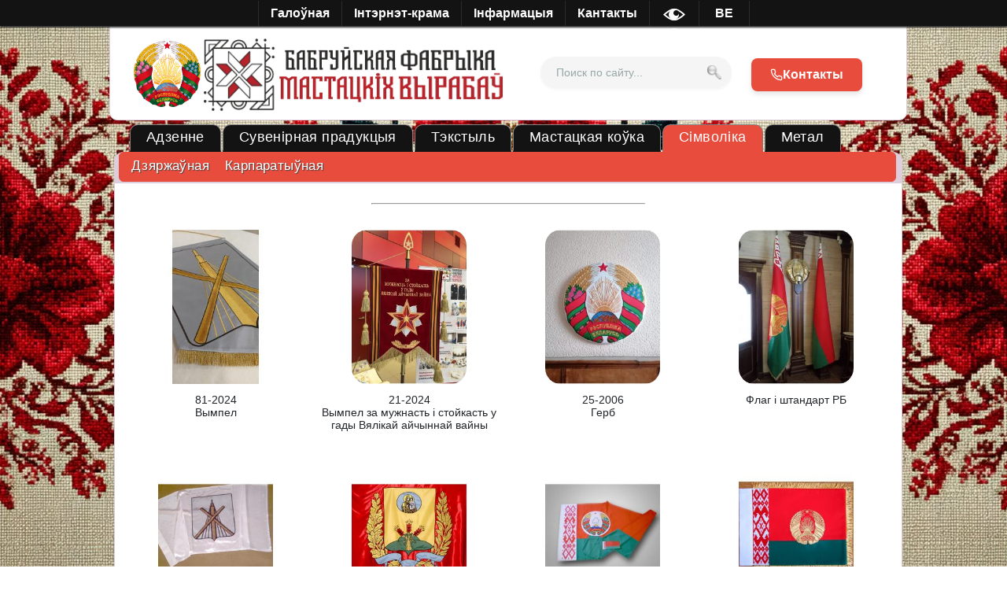

--- FILE ---
content_type: text/html; charset=UTF-8
request_url: https://www.fhi.by/be/state-symbolics/
body_size: 6090
content:
<!DOCTYPE html PUBLIC "-//W3C//DTD XHTML 1.0 Transitional//EN" "http://www.w3.org/TR/xhtml1/DTD/xhtml1-transitional.dtd">
<html xmlns="http://www.w3.org/1999/xhtml" style = "
    width:100vw;
    overflow-x:hidden;">
<head>
    <title>Дзяржаўная - Фабрыка мастацкіх вырабаў г. Бабруйск</title>
    <meta name="description" content="Дзяржаўная сімволіка. Каталог прадукцыі фабрыкі мастацкіх вырабаў, г. Бабруйск." />
    <meta name="keywords" content="фабрика художественных изделий,каталог,символика,государственная символика"/>
    <meta http-equiv="Content-Type" content="text/html; charset=UTF-8"/>
    <base href="https://www.fhi.by/be/" />
        <meta name="viewport" content="width=device-width, initial-scale=1, maximum-scale=1">
    <link rel="stylesheet" type="text/css" href="assets/css/common.css" />
    <link rel="stylesheet" type="text/css" href="assets/css/menu.css" media="screen"/>
    <link rel="stylesheet" type="text/css" href="assets/css/fhi.widget.catalog.css" media="screen"/>
    <link rel="stylesheet" type="text/css" href="assets/css/fhi.catalog.item.slider.css"/>
    <link rel="stylesheet" type="text/css" href="assets/css/jquery.jqzoom.css" />
    <link rel="stylesheet" type="text/css" href="assets/css/fhi.catalog.menu.css"/>
    <link rel="stylesheet" type="text/css" href="assets/css/slider.css" media="screen"/>
    <link rel="stylesheet" type="text/css" href="assets/js/button-visually-impaired/dist/css/bvi.min.css"/>
    <link rel="stylesheet" type="text/css" href="https://cdn.jsdelivr.net/npm/swiper/swiper-bundle.min.css">
    <link rel="stylesheet" type="text/css" href="assets/css/novugod.css"/>
    <!-- 0 -->
    <!--[if lte IE 6]>
         <link rel="stylesheet" href="css/sliderIE6.css" type="text/css" media="screen"/>
    <![endif]-->
        <script type="text/javascript" src="assets/jquery/jquery-1.9.1/jquery-1.9.1.js"></script>
    <script type="text/javascript" src="assets/jquery/jquery-ui-1.10.2/ui/jquery-ui.js"></script>
    <script type="text/javascript" src="assets/jquery/jQueryRotate.2.2.js"></script>
    <script type="text/javascript" src="assets/js/fhi.menu.js"></script>
    <script type="text/javascript" src="assets/js/fhi.catalog.menu.js"></script>
    <script type="text/javascript" src="assets/js/fhi.catalog.item.slider.js"></script>
    <script type="text/javascript" src="assets/js/jquery.jqzoom-core.js"></script>
    <script type="text/javascript" src="assets/js/button-visually-impaired/dist/js/js.cookie.min.js"></script>
    <script type="text/javascript" src="assets/js/button-visually-impaired/dist/js/bvi-init.js"></script>
    <script type="text/javascript" src="assets/js/button-visually-impaired/dist/js/bvi.min.js"></script>
    <script type="text/javascript" src="assets/js/common.js"></script>
    <script src="https://unpkg.com/lucide@latest"></script>
    <script src="https://cdn.jsdelivr.net/npm/swiper/swiper-bundle.min.js"></script>
<!-- Google tag (gtag.js) -->
<script async src="https://www.googletagmanager.com/gtag/js?id=G-JVNF2ZQMSN"></script>
<script>
  window.dataLayer = window.dataLayer || [];
  function gtag() { dataLayer.push(arguments); }
  gtag('js', new Date());

  gtag('config', 'G-JVNF2ZQMSN');
</script>
<link rel="stylesheet" href="/assets/components/pdotools/css/pdopage.min.css" type="text/css" />
<script type="text/javascript">pdoPage = {callbacks: {}, keys: {}, configs: {}};</script>
<link rel="canonical" href="https://www.fhi.by/state-symbolics/"/>
</head>
<body>
      <div class="topBar shadow">
         <div class="menu">
            <ul id="nav"><li  class="first"><a href="/be/" title="Галоўная" ><span>Галоўная</span></a><div><ul class="child"><li  class="first"><a href="today" title="Сёння фабрыка" >Сёння фабрыка</a></li><li ><a href="history" title="Гісторыя фабрыкі" >Гісторыя фабрыкі</a></li><li ><a href="news/" title="Навіны" >Навіны</a></li><li ><a href="profkom" title="Прафсаюзны камітэт" >Прафсаюзны камітэт</a></li><li ><a href="о-нас-нхп" title="Народныя мастацкія промыслы" >Народныя мастацкія промыслы</a></li><li  class="last"><a href="mapsite" title="Карта сайта" >Карта сайта</a></li></ul></div></li><li ><a href="https://www.shop.fhi.by/" title="Iнтэрнэт-крама" target="_blank"><span>Iнтэрнэт-крама</span></a></li><li ><a href="/" title="Iнфармацыя" ><span>Iнфармацыя</span></a><div><ul class="child"><li  class="first"><a href="purchase-terms" title="Палажэнне аб правядзенні закупак" >Палажэнне аб правядзенні закупак</a></li><li ><a href="flax-caring-tips" title="Парады па догляду за вырабамі з лёну" >Парады па догляду за вырабамі з лёну</a></li><li ><a href="specifications" title="Сеткі шарнірныя. Тэхнічныя ўмовы" >Сеткі шарнірныя. Тэхнічныя ўмовы</a></li><li ><a href="информационное-письмо-по-охране-труда" title="Інфармацыйны ліст " >Інфармацыйны ліст </a></li><li ><a href="jobcor1" title=" Праца па супрацьдзеянні карупцыі" > Праца па супрацьдзеянні карупцыі</a></li><li  class="last"><a href="закупка-товаров-(работ,-услуг)-бупп-фабрика-художественных-изделий" title="" ></a></li></ul></div></li><li  class="last"><a href="contacts/" title="Кантакты" ><span>Кантакты</span></a><div><ul class="child"><li  class="first"><a href="how-2-find" title="Як нас знайсці" >Як нас знайсці</a></li><li ><a href="detail" title="Рэквізіты" >Рэквізіты</a></li><li ><a href="schedule" title="Графік прыёму грамадзян" >Графік прыёму грамадзян</a></li><li ><a href="shop" title="Фірменны магазін" >Фірменны магазін</a></li><li ><a href="procedures" title="Адміністрацыйныя працэдуры" >Адміністрацыйныя працэдуры</a></li><li  class="last"><a href="e-appeal" title="Электронныя звароты" >Электронныя звароты</a></li></ul></div></li>
   <li>
      <a href="#" class="mono bvi-open" title="Версия сайта для слабовидящих"></a>
   </li>
   
   <li class="lang">
      <a href ="#" style = "text-transform: uppercase; line-height: 2;
    color: white;"><p>be</p></a>
      
      
      <div>
         <ul>
            <li><a href="state-symbolics/?lang=ru" class="btn-lang">RU</a></li>
            <li><a href="state-symbolics/?lang=be" class="btn-lang">BE</a></li>
            <li><a href="state-symbolics/?lang=en" class="btn-lang">EN</a></li>         
         </ul>
      </div>   
   </li>
</ul>
         </div>
         
      </div>
   </div>
   <div class="containerMain">

      <div class="generic-container header  rounded-bottom">
         <div class="logo-site">
  <img 
    src="assets/images/Logo/Coat_of_arms_of_Belarus.webp" 
    alt="" 
    style="max-width: 85px; padding: 15px 0 5px 25px;"
  >
  <a href="/" class="">
    <img 
      src="assets/images/Logo/LogoWide.webp" 
      alt="" 
      style="max-width: 380px; padding: 20px -5px 0 10px;"
    >
  </a>
</div>

<div class="searchBar searchBarBackground" style="width: 247px;">
  <form class="sisea-search-form searchBarBackground" action="результаты-поиска" method="get">
  <fieldset class="searchBarBackground">
    <input type="text" name="search" id="search" value="" placeholder="Поиск по сайту...">
<input type="hidden" name="id" value="500">
<input type="image" src="/assets/images/search.png" value="Искать" alt="Поиск" style="vertical-align: middle; margin-left: -35px; width: 18px;">
  </fieldset>
</form>
</div>

<!-- Контейнер для кнопки и меню -->
<div class="dropdown-container position-btn">
  <button class="dropdown-button">
    <svg class="icon-phone" width="16" height="16" viewBox="0 0 24 24" fill="none" stroke="#fff" stroke-width="2">
      <path d="M22 16.92v3a2 2 0 01-2.18 2 19.79 19.79 0 01-8.63-3.07 19.5 19.5 0 01-6-6 19.79 19.79 0 01-3.07-8.67A2 2 0 014.11 2h3a2 2 0 012 1.72 12.84 12.84 0 00.7 2.81 2 2 0 01-.45 2.11L8.09 9.91a16 16 0 006 6l1.27-1.27a2 2 0 012.11-.45 12.84 12.84 0 002.81.7A2 2 0 0122 16.92z" />
    </svg>
    <span>Контакты</span>
  </button>

  <div class="dropdown-menu">
    <a href="tel:+375225741000" class="dropdown-item">
      <i data-lucide="phone"></i>
      +375 (225) 74-10-00
    </a>
    <a href="https://instagram.com/fhi_bobruisk/#" class="dropdown-item" target="_blank">
      <i data-lucide="instagram"></i>
      Instagram
    </a>
    <a href="mailto:info@fhi.by" class="dropdown-item">
      <i data-lucide="mail"></i>
      info@fhi.by
    </a>
  </div>
</div>
      </div>
      
      <ul id="catalog-menu"  class="horizontal"><li  class="rounded-top"><a href="clothes/" title="Адзенне" ><span>Адзенне</span></a><div><ul class="child"><li  class="rounded-top"><a href="linen-clothes/" title="Ільняное " >Ільняное </a><div><ul class="child"><li  class="rounded-top"><a href="womens-clothes/" title="Жаночае" >Жаночае</a></li><li  class="rounded-top"><a href="mens-clothes/" title="Мужчынскае" >Мужчынскае</a></li></ul></div></li><li  class="rounded-top"><a href="custom-clothing/" title="Адзенне пад заказ" >Адзенне пад заказ</a><div><ul class="child"><li  class="rounded-top"><a href="coveralls-clothes/" title="Спецвопратка" >Спецвопратка</a></li><li  class="rounded-top"><a href="national-clothes/" title="Нацыянальныя касцюмы" >Нацыянальныя касцюмы</a></li></ul></div></li><li  class="rounded-top"><a href="clothes-from-other-fabrics/" title="Адзенне з іншых тканін" >Адзенне з іншых тканін</a><div><ul class="child"><li  class="rounded-top"><a href="женская/" title="Жаночая" >Жаночая</a></li></ul></div></li></ul></div></li><li  class="rounded-top"><a href="souvenir/" title="Сувенірная прадукцыя" ><span>Сувенірная прадукцыя</span></a><div><ul class="child"><li  class="rounded-top"><a href="straw/" title="Изделия из соломки" >Изделия из соломки</a></li><li  class="rounded-top"><a href="linen-products/" title="Ільняныя вырабы" >Ільняныя вырабы</a></li><li  class="rounded-top"><a href="glass/" title="Роспіс па шкле" >Роспіс па шкле</a></li><li  class="rounded-top"><a href="изделия-под-заказ/" title="Вырабы пад заказ" >Вырабы пад заказ</a><div><ul class="child"><li  class="rounded-top"><a href="headwear/" title="Галаўныя ўборы" >Галаўныя ўборы</a></li><li  class="rounded-top"><a href="flowers/" title="Кветкі" >Кветкі</a></li><li  class="rounded-top"><a href="boxes-bags/" title="Латкі, шкатулкі" >Латкі, шкатулкі</a></li><li  class="rounded-top"><a href="picture/" title="Пано" >Пано</a></li><li  class="rounded-top"><a href="dolls/" title="Лялькі" >Лялькі</a></li><li  class="rounded-top"><a href="straw-other/" title="Іншае" >Іншае</a></li><li  class="rounded-top"><a href="inkstand/" title="Пісьмовы прыбор" >Пісьмовы прыбор</a></li></ul></div></li></ul></div></li><li  class="rounded-top"><a href="textile/" title="Тэкстыль" ><span>Тэкстыль</span></a><div><ul class="child"><li  class="rounded-top"><a href="kitchen-textile/" title="Cталовая бялізна" >Cталовая бялізна</a></li><li  class="rounded-top"><a href="bed-linen-textile/" title=" Пастэльныя камплекты" > Пастэльныя камплекты</a></li><li  class="rounded-top"><a href="blankets-pillows-textile/" title="Одеяла і падушкі" >Одеяла і падушкі</a></li><li  class="rounded-top"><a href="towels-textile/" title="Ручнікі" >Ручнікі</a></li><li  class="rounded-top"><a href="curtain-sets-textile/" title="Камплекты штор" >Камплекты штор</a></li><li  class="rounded-top"><a href="scenes-textile/" title="Афармленне сцэн" >Афармленне сцэн</a></li></ul></div></li><li  class="rounded-top"><a href="forging/" title="Мастацкая коўка" ><span>Мастацкая коўка</span></a><div><ul class="child"><li  class="rounded-top"><a href="fences-guard-forging/" title="Агароджы" >Агароджы</a><div><ul class="child"><li  class="rounded-top"><a href="gates-forging/" title="Вароты, брамкі" >Вароты, брамкі</a></li><li  class="rounded-top"><a href="fences-forging/" title="Платы" >Платы</a></li><li  class="rounded-top"><a href="ritual-forging/" title="Рытуал" >Рытуал</a></li></ul></div></li><li  class="rounded-top"><a href="exterior-forging/" title="Экстэр'ер будынкаў" >Экстэр'ер будынкаў</a><div><ul class="child"><li  class="rounded-top"><a href="window-guards-forging/" title="Аконная рашотка" >Аконная рашотка</a></li><li  class="rounded-top"><a href="balconies-forging/" title="Балконы" >Балконы</a></li><li  class="rounded-top"><a href="awning-forging/" title="Брылі і навесы." >Брылі і навесы.</a></li></ul></div></li><li  class="rounded-top"><a href="interior-forging/" title="Iнтэр'ер" >Iнтэр'ер</a><div><ul class="child"><li  class="rounded-top"><a href="stairs-forging/" title="Парэнчы, лесвіцы" >Парэнчы, лесвіцы</a></li><li  class="rounded-top"><a href="furniture-forging/" title="Кованая мэбля" >Кованая мэбля</a></li><li  class="rounded-top"><a href="fireplace-accessories-forging/" title="Камінныя прыналежнасці" >Камінныя прыналежнасці</a></li></ul></div></li><li  class="rounded-top"><a href="infield-forging/" title="Для ўчастка" >Для ўчастка</a><div><ul class="child"><li  class="rounded-top"><a href="flowerpot-forging/" title="Кветачніцы" >Кветачніцы</a></li><li  class="rounded-top"><a href="benches/" title="Лаўкі" >Лаўкі</a></li><li  class="rounded-top"><a href="arbors-forging/" title="Альтанкі" >Альтанкі</a></li><li  class="rounded-top"><a href="brazier-forging/" title="Мангалы" >Мангалы</a></li></ul></div></li><li  class="rounded-top"><a href="forging-elemets/" title="Кованые элементы" >Кованые элементы</a></li><li  class="rounded-top"><a href="other-forging/" title="Іншае" >Іншае</a></li></ul></div></li><li  class="rounded-top opened"><a href="symbolics/" title="Сімволіка" ><span>Сімволіка</span></a><div><ul class="child"><li  class="rounded-top opened"><a href="state-symbolics/" title="Дзяржаўная" >Дзяржаўная</a></li><li  class="rounded-top"><a href="corporate-symbolics/" title="Карпаратыўная" >Карпаратыўная</a></li></ul></div></li><li  class="rounded-top"><a href="metal/" title="Метал" ><span>Метал</span></a><div><ul class="child"><li  class="rounded-top"><a href="greenhouse/" title="Цяпліцы, парнікі" >Цяпліцы, парнікі</a></li><li  class="rounded-top"><a href="metal-articulated-grid/" title="Cетка шарнірныя" >Cетка шарнірныя</a></li><li  class="rounded-top"><a href="trash-bin/" title="Кантэйнеры, урны" >Кантэйнеры, урны</a></li><li  class="rounded-top"><a href="евроконтейнеры/" title="Евроконтейнеры" >Евроконтейнеры</a></li><li  class="rounded-top"><a href="bus-stop/" title="Прыпыначны комплекс" >Прыпыначны комплекс</a></li></ul></div></li></ul>
      <div class="generic-container content-wrapper ">
         
                         

         <div style="width: 100%; text-align: center;">
            
            
         </div>
         <div>
            <h1></h1>
         </div>
         
         <div>
            <hr style="width:35%; margin: 0 auto; margin-top: 20px; margin-bottom: 20px;" />
            
            <div id="pdopage">
               
               <div class="rows">
                  <div class="catalog-product">
   <a href="81-2024">
      <img style="background-color:white;  border-radius: 20px;" src="/assets/components/phpthumbof/cache/photo_2024-10-30_14-54-45.2d7db2a791e48da48c295014da15a3a372.jpg" alt="" />
      <p display="block-inline;">81-2024<br />Вымпел</p>
   </a>
</div>
<div class="catalog-product">
   <a href="21-2024">
      <img style="background-color:white;  border-radius: 20px;" src="/assets/components/phpthumbof/cache/21-2024_1.2d7db2a791e48da48c295014da15a3a372.jpg" alt="" />
      <p display="block-inline;">21-2024<br />Вымпел за мужнасть і стойкасть у гады Вялікай айчыннай вайны</p>
   </a>
</div>
<div class="catalog-product">
   <a href="25-2006">
      <img style="background-color:white;  border-radius: 20px;" src="/assets/components/phpthumbof/cache/%205.2d7db2a791e48da48c295014da15a3a372.jpg" alt="" />
      <p display="block-inline;">25-2006<br />Герб</p>
   </a>
</div>
<div class="catalog-product">
   <a href="flag-shtandart">
      <img style="background-color:white;  border-radius: 20px;" src="/assets/components/phpthumbof/cache/flag-shandart.2d7db2a791e48da48c295014da15a3a372.jpg" alt="" />
      <p display="block-inline;">Флаг і штандарт РБ<br /></p>
   </a>
</div>
<div class="catalog-product">
   <a href="146-05">
      <img style="background-color:white;  border-radius: 20px;" src="/assets/components/phpthumbof/cache/bobruisk.2d7db2a791e48da48c295014da15a3a372.jpg" alt="bobruisk" />
      <p display="block-inline;">146-05<br />Сцяг г.Бабруйска</p>
   </a>
</div>
<div class="catalog-product">
   <a href="gerb-mogobl">
      <img style="background-color:white;  border-radius: 20px;" src="/assets/components/phpthumbof/cache/mogilev%20reg.2d7db2a791e48da48c295014da15a3a372.jpg" alt="mogobl" />
      <p display="block-inline;">Герб Магілёўскай вобласці<br /></p>
   </a>
</div>
<div class="catalog-product">
   <a href="gerb-flagrb">
      <img style="background-color:white;  border-radius: 20px;" src="/assets/components/phpthumbof/cache/30-06,%2025-06.2d7db2a791e48da48c295014da15a3a372.jpg" alt="30-06, 25-06" />
      <p display="block-inline;">30-06, 25-06<br />Герб і сцяг Рэспублікі Беларусь</p>
   </a>
</div>
<div class="catalog-product">
   <a href="smallshtandart">
      <img style="background-color:white;  border-radius: 20px;" src="/assets/components/phpthumbof/cache/smallflag.2d7db2a791e48da48c295014da15a3a372.jpg" alt="smallflag" />
      <p display="block-inline;">73-2012<br />Штандар</p>
   </a>
</div>
<div class="catalog-product">
   <a href="gerbmlh">
      <img style="background-color:white;  border-radius: 20px;" src="/assets/components/phpthumbof/cache/gerbmlh.77b31497c76c5ac2f35e5e7780f162de72.gif" alt="gerbmlh" />
      <p display="block-inline;">Сцяг Міністэрства лясной гаспадаркі РБ<br /></p>
   </a>
</div>
               </div>
               <div class="pagination"><ul class="pagination pageNav"></ul></div>
            </div>
         </div>
         <div><div class="share42init" data-url="" data-title="Дзяржаўная"></div><script type="text/javascript" src="https://www.fhi.by/share42/share42.js"></script></div>
      </div>

      <footer class="generic-container site-footer">
              <div class="footer-container">
  <!-- ЛОГОТИП -->
  <div class="footer-logo">
    <a href="/" class="logo-link">
      <img src="/assets/images/Logo/LogoWide.webp" alt="Фабрыка мастацкіх вырабаў г. Бабруйск" class="logo-img">
    </a>
    <div class="brand">&copy; 2026 Фабрыка мастацкіх вырабаў г. Бабруйск</div>
  </div>

  <nav class="footer-nav">
     <a href="https://www.fhi.by/contacts"> <i data-lucide="contact"></i> Контакты</a>
     <a href="https://www.fhi.by/how-2-find"> <i data-lucide="map-pin"></i> Адрес</a>
     <a href="https://www.fhi.by/detail"> <i data-lucide="file-text"></i> Реквизиты</a>
  </nav>

  <div class="footer-contacts">
    <a href="tel:+375225741000">
      <i data-lucide="phone"></i> +375 (225) 74-10-00 <span>Приемная</span>
    </a>
    <a href="tel:+375225435366">
      <i data-lucide="phone"></i> +375 (225) 43-53-66 <span>Маркетинг</span>
    </a>
    <a href="tel:+375225435588">
      <i data-lucide="phone"></i> +375 (225) 43-55-88 <span>Магазин</span>
    </a>
  </div>

  <div class="footer-widget">
    <a href="https://suvenir.by" target="_blank">
      <img src="assets/photo-indormation-block/belhudprom.webp" style="height:60px;" alt="Официальный сайт ГПТО &laquo;Белхудожпромыслы&raquo; - suvenir.by">
    </a>
    <a href="http://udp.gov.by/" target="_blank">
      <img src="assets/photo-indormation-block/bannerud.webp" style="height:60px;" alt="Управления делами Президента Республики Беларусь - udp.gov.by">
    </a>
  </div>
</div>

<script>
  lucide.createIcons();
</script>
        </footer>
   </div>
<script type="text/javascript" src="/assets/components/pdotools/js/pdopage.min.js"></script>
<script type="text/javascript">pdoPage.initialize({"wrapper":"#pdopage","rows":"#pdopage .rows","pagination":"#pdopage .pagination","link":"#pdopage .pagination a","more":"#pdopage .btn-more","moreTpl":"<button class=\"btn btn-primary btn-more\">Load more<\/button>","mode":"default","history":1,"pageVarKey":"page","pageLimit":"20","assetsUrl":"\/assets\/components\/pdotools\/","connectorUrl":"\/assets\/components\/pdotools\/connector.php","pageId":72,"hash":"345514ddde7dee354042e427f7a38cf9df551477","scrollTop":true});</script>
</body>
</html>

--- FILE ---
content_type: text/css
request_url: https://www.fhi.by/be/assets/css/common.css
body_size: 6379
content:
/*********************************/
/* Top containers, common styles */
/*********************************/

@font-face{
       font-family: for_header;
       /*src:url('../fonts/ShellyAllegroC.eot');*/
       src: local(for_header), url('../fonts/Andantino-script.ttf')
             format('opentype');
}

.clearfix{
   clear: both;
}

.rounded
{
    -webkit-border-radius: 10px;
    -moz-border-radius: 10px;
    border-radius: 10px;
}

.rounded-bottom
{
    -webkit-border-bottom-right-radius: 10px;
    -webkit-border-bottom-left-radius: 10px;
    -moz-border-radius-bottomright: 10px;
    -moz-border-radius-bottomleft: 10px;
    border-bottom-right-radius: 10px;
    border-bottom-left-radius: 10px;
}

.generic-container
{
    width: 1002px;
    margin: 0 auto;
    border: 1px solid #decedb;
    margin-bottom: 5px;
    padding: 5px;
    float: left;
    background-color: #fff;
}

.rounded-top
{
    -webkit-border-top-right-radius: 10px;
    -webkit-border-top-left-radius: 10px;
    -moz-border-radius-topright: 10px;
    -moz-border-radius-topleft: 10px;
    border-top-right-radius: 10px;
    border-top-left-radius: 10px;
}

.shadow
{
    box-shadow: 0px 2px 2px #333;
}

.shadow2
{
    box-shadow: 2px 2px 2px #333;
}

.desaturate {  /* grayscall filter */
    filter: grayscale(100%);
    -webkit-filter: grayscale(100%);
    -moz-filter: grayscale(100%);
    -ms-filter: grayscale(100%);
    -o-filter: grayscale(100%);
}

/*********************************/
/* Top containers, common styles */
/*********************************/

body
{
  background-image: url('../images/bg/bg3842.webp'); /* или .png, .webp и т.д. */
  background-size: cover; /* растягивает изображение на весь экран */
  background-repeat: no-repeat; /* отключает повторение */
  background-position: center; /* центрирует изображение */
  background-attachment: fixed; /* фиксирует фон (опционально) */
}

*
{
    margin: 0;
    padding: 0;
}

div.containerMain
{
    margin: 0 auto;
    width: 1002px;
    text-align: left;
    padding-top: 1.5625rem;
}


/*********************************/
/*          Top bar              */
/*********************************/
div.topBar
{
  margin: 0px auto;
  position: absolute;
  top: 0px;
  left: 0px;
  height: 32px;
  padding-top: 1px;
  width: 100%;
  min-width: 1014px;
  background-color: rgb(19,19,19);
}

div.topBarCenter
{
    margin: 0px auto;
    width: 1002px;
}

div.topBarCenter div.searchBar
{
    height: 0px;
}

div.topBarCenter div.searchBar input.searchField
{
    margin: 3px 0 0 2px;
}


/*********************************/
/*          Header               */
/*********************************/
div.header
{
    margin-top: 6px;
    height: 110px;
    background: rgb(255, 255, 255);
    /*background: white;*/
}

div.title
{
    float: left;
    color: black;
    font-size: 2rem;
    letter-spacing: 1px;
    font-family: for_header;
    font-weight: bold;
    margin: 0px 0px 0px 0px;
}

div.title div.subTitle
{
    float: right;
    font-size: 1.5rem;
    /*font-weight: normal;*/
    margin-top: 35px;
    margin-left: 210px;
}
/*********************************/
/*          SearchBar            */
/*********************************/
.searchBar {
    position: relative;
    top: -75px;
    right: -540px;
    z-index: 10;
    transition: transform 0.3s ease, filter 0.3s ease;
}

.searchBar:hover {
    transform: translateY(-2px);
    filter: drop-shadow(0 4px 8px rgba(231, 76, 60, 0.2));
}

.sisea-search-form {
    position: relative;
}

.searchBar input[type="text"] {
    width: 100%;
    background: #f5f5f5 ;
    padding: 0px 55px 0px 20px ;
    height: 40px ;
    border-radius: 20px ;
    border: none ;
    box-sizing: border-box ;
    font-family: 'Segoe UI', Roboto, sans-serif;
    font-size: 14px;
    color: #333;
    transition: all 0.3s cubic-bezier(0.25, 0.8, 0.25, 1);
    box-shadow: 0 2px 4px rgba(0,0,0,0.05);
}

.searchBar input[type="text"]:focus {
    outline: none;
    background: #fff ;
    box-shadow: 0 4px 12px rgba(231, 76, 60, 0.15);
    border: 1px solid #e74c3c ;
}

.searchBar input[type="text"]::placeholder {
    color: #95a5a6;
    transition: opacity 0.3s ease;
}

.searchBar input[type="text"]:focus::placeholder {
    opacity: 0.5;
}

.searchBar input[type="image"] {
    position: absolute;
    right: 15px;
    top: 50%;
    transform: translateY(-50%);
    width: 18px;
    height: 18px;
    cursor: pointer;
    transition: all 0.3s ease;
    filter: grayscale(100%) opacity(0.7);
    margin-left: 0;
}

.searchBar input[type="image"]:hover {
    filter: none;
    transform: translateY(-50%) scale(1.1);
}

/* Анимация при фокусе */
@keyframes searchPulse {
    0% { box-shadow: 0 0 0 0 rgba(231, 76, 60, 0.2); }
    70% { box-shadow: 0 0 0 8px rgba(231, 76, 60, 0); }
    100% { box-shadow: 0 0 0 0 rgba(231, 76, 60, 0); }
}

.searchBar input[type="text"]:focus {
    animation: searchPulse 2s infinite;
}

/* Микро-интеракция при нажатии */
.searchBar input[type="image"]:active {
    transform: translateY(-50%) scale(0.9);
}

/* Плавное появление тени при скролле */
.searchBar {
    opacity: 0.98;
    transition: opacity 0.3s ease;
}

.searchBar:hover {
    opacity: 1;
}

.searchBarBackground {
   background: transparent;
   border-color: transparent;
}

/*********************************/
/*          ContactButton        */
/*********************************/


.position-btn{
   position: relative;
    top: -115px;
    right: -810px;
}

.dropdown-button {
  background: #e74c3c;
  color: #fff;
  border: none;
  padding: 12px 24px;
  border-radius: 8px;
  font-size: 16px;
  font-weight: 600;
  cursor: pointer;
  display: flex;
  align-items: center;
  gap: 8px;
  box-shadow: 0 4px 6px rgba(0, 0, 0, 0.1);
  transition: all 0.3s ease;
  position: relative;
}

.dropdown-button:hover {
  background: #c0392b;
  transform: translateY(-2px);
  box-shadow: 0 6px 12px rgba(0, 0, 0, 0.15);
}

/* Контейнер для позиционирования меню */
.dropdown-container {
  position: relative;
  display: inline-block;
}

/* Выпадающее меню */
.dropdown-menu {
  font-family: 'Segoe UI', Roboto, 'Helvetica Neue', sans-serif;
  position: absolute;
  top: 100%; /* Появляется снизу от кнопки */
  left: 50%; /* Центрируем по горизонтали */
  transform: translateX(-50%) translateY(10px); /* Начальное смещение вниз */
  width: Auto; /* Фиксированная ширина */
  background: #fff;
  border-radius: 8px;
  box-shadow: 0 10px 20px rgba(0, 0, 0, 0.15);
  opacity: 0;
  transition: all 0.3s ease;
  pointer-events: none;
  z-index: 100;
  padding: 8px 0; /* Внутренний отступ сверху/снизу */
  margin-top: 5px; /* Компенсируем отступ */
}

.dropdown-menu::before {
  content: "";
  position: absolute;
  top: -5px; /* Перекрывает зазор */
  left: 0;
  width: 100%;
  height: 10px; /* Высота буферной зоны */
  background: transparent;
}

/* Элементы меню */
.dropdown-item {
  display: flex;
  align-items: center;
  gap: 10px; /* Расстояние между иконкой и текстом */
  padding: 10px 16px; /* Отступы внутри каждого пункта */
  color: #333;
  text-decoration: none;
  transition: all 0.2s;
  white-space: nowrap; /* Текст не переносится */
}

.dropdown-item:hover {
  background: #f5f5f5;
  color: #e74c3c;
}



/* Показываем меню при наведении на контейнер или кнопку */
.dropdown-container:hover .dropdown-menu,
.dropdown-button:hover + .dropdown-menu {
  opacity: 1;
  transform: translateX(-50%) translateY(0); /* Сохраняем центровку */
  pointer-events: auto;
}

/* Иконки в меню */
.icon-small {
  width: 16px;
  height: 16px;
  flex-shrink: 0; /* Чтобы иконки не сжимались */
}

/*********************************/
/*          Content              */
/*********************************/

div.content-wrapper
{
    border-radius: 12px;
    width: 990px;
    margin-left: 6px; /* = (1002-978)/2 */
}

div.panels-2-left
{
    float: left;
    position: relative;
}

div.panels-2-right
{
    clear: left;
    float: right;
    overflow: hidden;
    display: inline-block;
}

div.leftside-container
{
    /*display: inline-block;*/
    width: 230px;
    /*border: 1px solid green;*/

    /*right: 50%;/*300px;*/
    
    margin-right: 10px;
    float:left;
}

div.content-container  /* used for common page, news page  */
{
	margin: 0 auto;
	
	margin-bottom: 30px;
	
	text-align: justify;
   overflow: hidden;

	font-family: 'Segoe UI', Roboto, 'Helvetica Neue', sans-serif;
	font-size: 0.95rem;

	line-height: 1.5;
}

div.content-container h1
{
	margin-bottom: 25px;
	font-size: 0.9375rem;
	font-family: Verdana, Geneva, sans-serif;
}

div.content-container h2
{
    padding-left: 5px;
}

div.content-container img
{
  margin: 10px;
}

/* Order form, todo: move in separate CSS */
div.content-container div#recaptcha_area img
{
  margin: 0 auto;
}

span.error
{
  color: red;
}
/* End of order form */

div.content-container p,
div.content-container table
{
   /* margin-left: -25px; */
    margin-left: 0px;
}
div.content-container p{
   text-indent: 2rem;
   margin-left: 0px;
}

div.content-container ul
{
    padding-left: 40px;
}

div.content-container p + p
{
    margin-top: 10px;
}

div.content-container table tr.news-brief td
{
    padding-top: 15px;
}

/*********************************/
/*          NewsListSite         */
/*********************************/

tr.news-main-brief td>div>div {
    text-align: center;
    vertical-align: top;
    width: 95%;
    background: white;
    border-radius: 8px;
    overflow: hidden;
    box-shadow: 0 2px 8px rgba(0,0,0,0.1); 
    transition: all 0.3s ease;
    padding: 5px;
    position: relative; /* Добавляем для псевдоэлементов */
}

/* Анимация для заголовка */
.news-main-brief strong a {
    display: block;
    color: #2c3e50;
    font-size: 1rem;
    line-height: 1.2;
    text-decoration: none;
    transition: all 0.4s cubic-bezier(0.25, 0.8, 0.25, 1);
    position: relative;
    padding: 5px 0;
}

/* Эффект подчеркивания (из центра наружу) */
.news-main-brief strong a::after {
    content: '';
    position: absolute;
    bottom: 0;
    left: 50%;               /* центрируем */
    width: 0;
    height: 2px;
    background: #e74c3c;
    transform: translateX(-50%); /* смещаем влево на половину */
    transition: width 0.4s ease-in-out;
}

/* Эффект "материального дизайна" */
.news-main-brief strong a::before {
    content: '';
    position: absolute;
    top: 0;
    left: -5px;
    width: 100%;
    height: 100%;
    background: linear-gradient(90deg, 
                rgba(231, 76, 60, 0.1) 0%, 
                rgba(231, 76, 60, 0.05) 50%, 
                transparent 100%);
    transform: translateX(-100%);
    transition: transform 0.5s ease;
    z-index: -1;
    border-radius: 4px;
}

/* Анимации при наведении */
.news-main-brief td:hover strong a {
    color: #e74c3c;
    transform: translateX(5px);
}

.news-main-brief td:hover strong a::after {
    width: 100%; /* теперь линия расширяется из центра */
}

.news-main-brief td:hover strong a::before {
    transform: translateX(0);
}

/* Остальные стили остаются без изменений */
tr.news-main-brief td img.news-main-img-preview {
    float: left;
    margin-right: 10px; padding: 3px;
}
tr.news-main-brief td{
   padding: 10px;
}

.news-main-img-preview {
    width: 120px;
    height: 90px;
    object-fit: cover;
    border-radius: 4px;
    transition: transform 0.3s ease;
}

.news-content-block {
    flex: 1;
}

.news-main-brief span {
    display: block;
    color: #7f8c8d;
    font-size: 0.8rem;
    margin-top: 10px;
    transition: all 0.3s ease;
}

.news-main-brief p {
    color: #34495e;
    font-size: 0.9rem;
    line-height: 1.4;
    margin: 0;
}

.news-main-brief td:hover {
    transform: translateY(-3px);
    box-shadow: 0 5px 15px rgba(0,0,0,0.15);
}

.news-main-brief td:hover .news-main-img-preview {
    transform: scale(1.05);
}

.news-main-brief td:hover span {
    color: #e74c3c;
}
/*********************************/
/*          NewsList             */
/*********************************/

tr.news-brief {
    transition: all 0.3s ease;
    border-bottom: 1px solid rgba(0,0,0,0.05);
}

tr.news-brief:hover {
    background-color: rgba(231, 76, 60, 0.05); /* Изменен цвет на #e74c3c с прозрачностью */
    transform: translateX(5px);
}

tr.news-brief td:first-child {
    vertical-align: top;
    padding: 12px 15px 12px 0;
    width: 100px;
    text-align: right;
}

tr.news-brief td:last-child {
    padding: 12px 0;
    border-left: 3px solid transparent;
    transition: border-color 0.3s ease;
}

tr.news-brief:hover td:last-child {
    border-left: 3px solid #e74c3c; /* Изменен цвет */
}

tr.news-brief span {
    font-weight: 500;
    font-style: italic;
    color: #7f8c8d;
    font-size: 0.85rem;
    display: inline-block;
    padding: 3px 8px;
    background: rgba(0,0,0,0.03);
    border-radius: 12px;
    transition: all 0.3s ease;
}

tr.news-brief:hover span {
    background: rgba(231, 76, 60, 0.1); /* Изменен цвет */
    color: #595369;
}

tr.news-brief strong a {
    padding: 1%;
    text-decoration: none;
    color: #2c3e50;
    font-size: 1rem;
    line-height: 1.4;
    transition: all 0.2s ease;
    display: block;
}

tr.news-brief:hover strong a {
    color: #e74c3c; /* Изменен цвет */
}

/* Эффект подчеркивания при наведении */
tr.news-brief strong {
    position: relative;
}

tr.news-brief strong a::after {
    content: '';
    position: absolute;
    bottom: -2px;
    left: 1%;
    width: 0;
    height: 2px;
    background: #e74c3c; /* Изменен цвет */
    transition: width 0.3s ease;
}

tr.news-brief:hover strong a::after {
    width: 98%;
}

/* Дополнительные улучшения */
tr.news-brief strong a {
    position: relative;
    overflow: hidden;
}

tr.news-brief strong a::before {
    content: '';
    position: absolute;
    bottom: 0;
    left: 0;
    width: 100%;
    height: 100%;
    background: linear-gradient(to right, 
                rgba(231, 76, 60, 0.1) 0%, 
                rgba(231, 76, 60, 0.05) 50%, 
                transparent 100%);
    transform: translateX(-100%);
    transition: transform 0.4s ease;
    z-index: -1;
}

tr.news-brief:hover strong a::before {
    transform: translateX(0);
}

/*-----------------------------------------------------------------------------------------------------------*/
ul#breadcrumb
{
    font: 0.6875rem Verdana, sans-serif;
    margin-bottom: 12px;
    list-style-type: none;
}

ul#breadcrumb li
{
    display: inline-block;
}

ul#breadcrumb li a,
ul#breadcrumb li a:visited
{
    /*text-decoration: none;   no underscore */
    color: rgb(100, 100, 200);
}

ul#breadcrumb li a:hover,
ul#breadcrumb li a:active
{
    color: rgb(200, 100, 100);
}

div.fhi-widget
{
    text-align: center;
    border: 1px solid lightgray;
}

div.fhi-widget.external-ad
{
   margin: 5px 0;
}

/*********************************/
/*          Button              */
/*********************************/

.more-news-btn {
    display: inline-block;
    padding: 12px 32px;
    background: linear-gradient(135deg, #e74c3c 0%, #c0392b 100%);
    color: #fff;
    font-size: 1.1rem;
    font-weight: 600;
    text-decoration: none;
    border-radius: 50px;
    box-shadow: 0 4px 12px rgba(231, 76, 60, 0.3);
    transition: all 0.4s cubic-bezier(0.25, 0.8, 0.25, 1);
    position: relative;
    overflow: hidden;
    border: none;
    font-family: 'Segoe UI', Roboto, sans-serif;
    cursor: pointer;
    margin: 20px 0;
    letter-spacing: 0.5px;
}

/* Эффект перелива */
.more-news-btn::before {
    content: '';
    position: absolute;
    top: 0;
    left: -100%;
    width: 100%;
    height: 100%;
    background: linear-gradient(90deg, 
                transparent, 
                rgba(255, 255, 255, 0.2), 
                transparent);
    transition: 0.5s;
}

/* Анимация при наведении */
.more-news-btn:hover {
    transform: translateY(-3px);
    box-shadow: 0 8px 20px rgba(231, 76, 60, 0.4);
    background: linear-gradient(135deg, #f05f4e 0%, #d64532 100%);
}

.more-news-btn:hover::before {
    left: 100%;
}

/* Эффект нажатия */
.more-news-btn:active {
    transform: translateY(-1px);
    box-shadow: 0 5px 15px rgba(231, 76, 60, 0.5);
}

/* Иконка стрелки */
.more-news-btn::after {
    content: '→';
    margin-left: 10px;
    display: inline-block;
    transition: transform 0.3s ease;
    color: rgba(255,255,255,0.8);
}

.more-news-btn:hover::after {
    transform: translateX(5px);
    color: white;
}

/* Анимация мягкой пульсации */
@keyframes subtlePulse {
    0% { box-shadow: 0 0 0 0 rgba(231, 76, 60, 0.4); }
    70% { box-shadow: 0 0 0 10px rgba(231, 76, 60, 0); }
    100% { box-shadow: 0 0 0 0 rgba(231, 76, 60, 0); }
}

.more-news-btn.pulse {
    animation: subtlePulse 2s infinite;
}

/* Альтернативный вариант с бордером */
.more-news-btn.bordered {
    background: transparent;
    border: 2px solid #e74c3c;
    color: #e74c3c;
    box-shadow: none;
}

.more-news-btn.bordered:hover {
    background: rgba(231, 76, 60, 0.1);
    color: #f05f4e;
    border-color: #f05f4e;
}

/*********************************/
/*      Share 42 buttons         */
/*********************************/
/* Customization */
#share42 { margin: 15px 5px 10px 5px; }
/* Buttons */
#share42 {display: inline-block; padding: 6px 0 0 6px; background: #FFF; border: 1px solid #E9E9E9; border-radius: 4px;}
#share42:hover {background: #F6F6F6; border: 1px solid #D4D4D4; box-shadow: 0 0 5px #DDD;}
#share42 a {opacity: 0.5}
#share42:hover a {opacity: 0.7}
#share42 a:hover {opacity: 1}
/* Counters */
#share42 a {position:relative;}
#share42 a span {display: none; position: absolute; z-index: 10; top: 0; left: 100%; height: 19px; margin-left: 5px; padding: 0 5px; background: #FFF; border-radius: 4px; border: 1px solid #AAA; box-shadow: 0 0 5px rgba(0,0,0,0.25); text-align: center; color: #666; font: 0.75rem/1.67 Arial, sans-serif;}
#share42 a:hover span {display: block}




/*********************************/
/*      Shearch                  */
/*********************************/

div.pagination ul{list-style-type: none;}

div.pagination li{
padding: 0 10px 0 10px;
display: block;
float: left;
text-align: center;
}

div.pagination + p{clear:both;}

/* Appeal */
.appeal-tabs{
   width: 100%;
}
.appeal-tab{
   display: inline-block;
   box-sizing: border-box;
   width: 49%;
   text-align: center;
   border: 1px solid gray;
   border-radius: 4px;
   padding: 5px 10px;
   cursor: pointer;
   transition: background-color 0.4s;
}
.appeal-tab:hover{
   background-color: #ddd;
}
.appeal-tab.active{
   background-color: black;
   color: #fff;
}
.appeal-tabs .appeal-tab p{
   margin: 0;
}
.appeal-wrapper{
   width: 100%;
   overflow: hidden;
}
.appeal-scroll{
   position: relative;
   width: 200%;
   transition: transform 0.4s;
}
.appeal{
   display: inline-block;
   float: left;
   width: 50%;
   box-sizing: border-box;
}
.appeal form{
   padding: 10px 0;
}
#ur-code, #fz-code{
   display: none;
}
.form-control{
   margin-bottom: 10px;
}
.form-control label{
   display: block;
}
.form-control label sup{
   color: darkred;
}
.form-control input,
.form-control textarea{
   font-size: 0.875rem;
   padding: 5px;
   display: block;
   width: 80%;
   border: 1px solid gray;
   outline: none;
   border-radius: 4px;
   box-sizing: border-box;
}

.form-footer{
   border-top: 1px solid gray;
   padding-top: 10px;
   margin-top: 10px;
   text-align: center;
}
.form-footer button{
   background-color: black;
   font-size: 1rem;
   padding: 5px 20px;
   color: #fff;
   transition: background-color 0.3s;
}
.form-footer button:hover{
   background-color: gray;
}
@media (max-width: 1000px) {

}

/*********************************/
/*          Карусель             */
/*********************************/

.swiper-video {
   width: 1014px;
   height: 580px;
   background-color: white;
   border-radius: 12px;
   overflow: hidden;
}

.swiper2 {
  position: relative;   /* кнопки будут ориентироваться на контейнер */
  margin: 0 auto;       /* выровнять по центру */
  margin-bottom: 5px;
}

.swiper {
      margin-bottom: 5px;
      width: 1014px;
      height: 140px;
      background-color: white;
      border-radius: 12px;
      overflow: hidden;
    }
    .swiper-slide img {
      width: 100%;        /* картинка занимает всю ширину слайда */
     height: 100%;       /* картинка занимает всю высоту */
     object-fit: contain;  
     display: block;     /* убирает лишние отступы снизу */
    }
.swiper-slide {
  padding: 15px;   /* отступ внутри слайда */
  box-sizing: border-box; /* чтобы не ломалась ширина */
}

:root {
  --swiper-navigation-color: #e74c3c;   /* стрелки */
  --swiper-pagination-color: #e74c3c; /* активная точка */
}

/*********************************/
/*          Footer               */
/*********************************/

.site-footer {
   border-top-left-radius: 12px;
   border-top-right-radius: 12px;
  width: 997px;
  background: #fff;
  color: #333;
  padding: 10px 0px 5px 20px;
  margin: 0;
  font-family: "Inter", Arial, sans-serif;
  font-size: 15px;
  border-top: 1px solid rgba(0,0,0,0.05);
  box-shadow: 0 -4px 12px rgba(0,0,0,0.08);
}

.footer-container {
  max-width: 1200px;
  margin: 0 auto;
  display: grid;
  grid-template-columns: 1.5fr auto auto 1fr;
  gap: 30px;
  align-items: start;
}

.footer-logo {
  display: flex;
  flex-direction: column;
  gap: 12px;
}

.footer-logo .logo-link {
  display: inline-block;
}

.footer-logo .logo-img {
  max-width: 300px;
  height: auto;
}

.footer-logo .brand {
  font-weight: 600;
  font-size: 14px;
  color: #000;
}

.footer-nav a,
.footer-contacts a {
  display: flex;
  align-items: center;
  gap: 8px;
  margin-bottom: 10px;
  color: #555;
  text-decoration: none;
  transition: color 0.3s, transform 0.2s;
}

.footer-nav a:hover,
.footer-contacts a:hover {
  color: #e74c3c;
  transform: translateY(-2px); /* лёгкий подъём */
}

.footer-contacts span {
  font-size: 13px;
  color: #888;
  margin-left: 5px;
}

.footer-widget {
  font-size: 14px;
  color: #666;
}

/* Иконки */
.footer-nav i,
.footer-contacts i {
  width: 18px;
  height: 18px;
  stroke-width: 1.8;
  color: #e74c3c;
  flex-shrink: 0;
}

/* Акцентная линия сверху */
.site-footer::before {
  content: "";
  display: block;
  height: 2px;
  width: 150px;
  background: #e74c3c;
  margin: 0 auto 10px;
  border-radius: 2px;
}

/* Мобильная версия 
@media (max-width: 768px) {
  .footer-container {
    grid-template-columns: 1fr 1fr;
  }
}

@media (max-width: 480px) {
  .footer-container {
    grid-template-columns: 1fr;
    text-align: center;
  }

  .footer-logo {
    align-items: center;
  }

  .footer-nav a,
  .footer-contacts a {
    justify-content: center;
  }
}
*/
/*********************************/
/*Страница с адресом (контакты)  */
/*********************************/



--- FILE ---
content_type: text/css
request_url: https://www.fhi.by/be/assets/css/menu.css
body_size: 1292
content:
/*********************************/
/*         Common styles         */
/*********************************/
div.menu {
    display: flex;
    justify-content: center;
    font-family: 'Segoe UI', Roboto, 'Helvetica Neue', sans-serif;
}

div.menu ul {
    list-style-type: none;
    margin: 0;
    padding: 0;
}

div.menu a,
div.menu a:visited {
    text-decoration: none;
    color: white;
    transition: all 0.3s ease;
    position: relative;
}

div.menu a:hover,
div.menu a:active {
    color: #e74c3c;
}

div.menu>ul>li {
    position: relative;
}

div.menu>ul>li:hover,
div.menu>ul>li:active {
    background-color: rgba(231, 76, 60, 0.1);
}

div.menu>ul#nav>li>span a,
div.menu>ul#nav>li>span a:visited {
    color: #333;
}

div.menu>ul#nav>li>span a:hover,
div.menu>ul#nav>li>span a:active {
    color: #e74c3c;
    text-decoration: none;
}

div.menu>ul>li.lang img {
    display: block;
    height: 22px;
    width: 22px;
    margin: 3px 0;
}

div.menu>ul>li.lang ul {
    min-width: 50px;
    text-align: center;
}

div.menu>ul>li.lang ul>li {
    display: inline-block;
}

/*********************************/
/*      First level menu         */
/*********************************/
div.menu>ul#nav {
    font-family: 'Segoe UI', Roboto, 'Helvetica Neue', sans-serif;
    font-size: 1rem;
    font-weight: 600;
    display: flex;
    align-items: center;
    height: 2rem; /* 32px */
}

/* First level menu items */
div.menu>ul>li {
    padding: 0 15px;
    display: flex;
    align-items: center;
    justify-content: center;
    text-align: center;
    height: 2rem; /* 32px */
    transition: all 0.3s ease;
    border-right: 1px solid rgba(255, 255, 255, 0.1);
}

div.menu>ul>li:first-child {
    border-left: 1px solid rgba(255, 255, 255, 0.1);
}

div.menu>ul>li>a>span {
    height: 2rem; /* 32px */
    line-height: 2rem; /* 32px */
    display: flex;
    align-items: center;
    padding: 0;
}

/* Underline animation 
div.menu>ul>li>a>span::after {
    content: '';
    position: absolute;
    width: 0;
    height: 2px;
    bottom: 4px;
    left: 0;
    background-color: #e74c3c;
    transition: width 0.3s ease;
}
*/

div.menu>ul>li:hover>a>span::after,
div.menu>ul>li.active>a>span::after {
    width: 100%;
}

/* Second level menu */
div.menu>ul#nav>li>div {
    background: white;
    border-top: 3px solid #e74c3c;
    box-shadow: 0 10px 30px rgba(0, 0, 0, 0.1);
    color: #333;
    padding: 15px 20px;
    position: absolute;
    top: 2rem; /* 32px - прижимаем к низу меню */
    left: 0;
    z-index: 100;
    text-align: left;
    font-size: 0.85rem;
    line-height: 1.5;
    min-width: 200px;
    border-radius: 0 0 4px 4px;
    display: block !important;
    visibility: hidden;
    opacity: 0;
    transform: translateY(-10px);
    transition: opacity 0.2s ease, transform 0.2s ease;
}

div.menu>ul#nav>li:hover>div {
    visibility: visible;
    opacity: 1;
    transform: translateY(0);
}

div.menu>ul#nav>li>div>ul {
    list-style-type: none;
    line-height: 1.6;
}

div.menu>ul#nav>li>div>ul>li>a {
    display: block;
    padding: 8px 0;
    color: #555;
    transition: all 0.2s ease;
}

div.menu>ul#nav>li>div>ul>li>a:hover {
    color: #e74c3c;
    padding-left: 5px;
}

/* Second level menu (with childs) */
div.menu>ul#nav li>div.withChilds td {
    padding: 0 10px;
    position: relative;
    display: inline-block;
    float: left;
    top: 0;
    border-left: 1px solid #eee;
    width: 200px;
    margin-bottom: 10px;
}

/* Third level menu */
div.menu>ul#nav li>div.withChilds ul {
    line-height: 1.4;
    padding-left: 10px;
    font-weight: normal;
}

/* Language switcher */
div.menu>ul>li.lang {
    padding: 0 10px;
    height: 2rem; /* 32px */
}

div.menu>ul>li.lang>div {
    left: auto;
    right: 0;
    min-width: 80px;
    padding: 10px;
    top: 2rem; /* 32px */
    display: block !important;
    visibility: hidden;
    opacity: 0;
    transform: translateY(-10px);
    transition: opacity 0.2s ease, transform 0.2s ease;
    background: white;
    border-top: 3px solid #e74c3c;
    box-shadow: 0 10px 30px rgba(0, 0, 0, 0.1);
    border-radius: 0 0 4px 4px;
}

div.menu>ul>li.lang:hover>div {
    visibility: visible;
    opacity: 1;
    transform: translateY(0);
}

div.menu>ul>li.lang a {
    color: #333;
    padding: 5px 10px;
    display: block;
}

div.menu>ul>li.lang a:hover {
    background-color: #f5f5f5;
    border-radius: 3px;
}

/* Eye icon for visually impaired */
#nav li a.mono {
    width: 32px;
    height: 32px;
    background-image: url(../images/eye1.png);
    transition: all 0.3s ease;
    margin-top: 10px;
}

#nav li a.mono:hover {
    transform: scale(1.1);
}

#nav li a.mono.on {
    background-position: 0px 0px;
    background-color: #fff;
}

/* Current item */
#nav li.current>a>span {
    color: #e74c3c !important;
}

#nav li.current>a>span::after {
    width: 100% !important;
}



--- FILE ---
content_type: text/css
request_url: https://www.fhi.by/be/assets/css/fhi.widget.catalog.css
body_size: 595
content:
.fhi-widget ul
{
    list-style-type: none;  /* turn off bulets */
}

#widget-catalog>ul>li
{
    padding: 10px 0 10px;
    border: 1px solid yellow;
}


/* Second level catalog categories */
#widget-catalog>ul>li>ul{
    background: #e1ddd3;
    border-top: 3px solid #4f4026;
    border-left: 1px solid rgb(19,19,19);
    border-right: 1px solid rgb(19,19,19);
    border-bottom: 1px solid rgb(19,19,19);
    color: #333;
    /*display: none;*/
    margin: 0 auto;
    padding: 0 10px 0 10px;
    /*width: 200px;*/
    position: absolute;
    z-index: 100;
    list-style-type: none;
    text-align: left;
    clear: both;
    font-size: 0.8125rem;
    
    line-height: 20pt;
}

--- FILE ---
content_type: text/css
request_url: https://www.fhi.by/be/assets/css/fhi.catalog.item.slider.css
body_size: 652
content:
/* relevant for the tutorial - start */
#gallery { position: relative; width: 450px; }

#gallery div>a { color: white; }

#pictures
{
  margin: 20px 20px 40px 20px;
  position: relative;
  height: 408px;
}
/*#pictures img { position: absolute; top: 0; left: 0; }*/

/*#thumbs a img{
    width: 110px;
    height: 110px;
    border: solid 1px transparent;
    margin: 10px;
}*/

#pictures img {
    /*cursor: -webkit-zoom-in;
    cursor: url('../images/magnify.cur'), move, auto;*/
    
    /*padding: 5px;
    border: solid 1px darkgray;*/
}

#loader {
    position: absolute;
    top: 0;
    left:0;
    height: 458px;
    width: 100%;
    background: url(../images/ajax-loader.gif) white no-repeat center center;
    z-index: 9999;
}



--- FILE ---
content_type: text/css
request_url: https://www.fhi.by/be/assets/css/fhi.catalog.menu.css
body_size: 1889
content:
ul#catalog-menu.horizontal + * {
   border-top-width: 40px;
   position: relative;
   z-index: 0;
   font-family: 'Segoe UI', Roboto, 'Helvetica Neue', sans-serif;
}

ul#catalog-menu.horizontal {
    margin-left: 25px;
    font-family: 'Segoe UI', Roboto, sans-serif;
    letter-spacing: 0.4px;
    font-size: 1.12rem;
}

/* === Общий стиль для ссылок меню (все уровни) === */
ul#catalog-menu.horizontal a {
    position: relative;
    text-decoration: none; /* убираем стандартное подчёркивание */
    color: white;
    transition: color 0.3s ease;
}

/* Анимированное подчёркивание из центра */
ul#catalog-menu.horizontal a::after {
    content: "";
    position: absolute;
    left: 50%;
    bottom: -2px;
    width: 0;
    height: 2px;
    background-color: white; /* можно заменить на #e74c3c */
    transform: translateX(-50%);
    transition: width 0.3s ease;
}

/* При наведении */
ul#catalog-menu.horizontal a:hover::after {
    width: 100%;
}

ul#catalog-menu.horizontal>li>a {
    color: white;
}



ul#catalog-menu.horizontal>li:hover,
ul#catalog-menu.horizontal>li:active {
    box-shadow: none; /* можно убрать тень или сделать subtle */
    color: #e74c3c;   /* красим только текст */
    background-color: black; /* оставляем фон как был */
}

ul#catalog-menu.horizontal > li {
    display: block;
    float: left;
    padding: 5px 20px 5px 20px;
    border-top: solid 1px gray;
    border-left: solid 1px gray;
    border-right: solid 1px gray;
    border-bottom: solid 3px transparent;
    margin: 0px 1px 0 1px;
    color: #ddd;
    background-color: rgb(19,19,19);
}

ul#catalog-menu.horizontal>li.opened {
    background-color: #e74c3c;
}

/*---------------------------------------------------------------
  -                  Второй уровень меню                       -
  ---------------------------------------------------------------*/
ul#catalog-menu.horizontal>li>div>ul>li>a {
    position: relative;
    font-family: 'Segoe UI', Roboto, sans-serif;
    font-size: 1.0625rem;
    font-weight: normal;
    color: white;
    text-shadow: 1px 1px 1px #444;
    text-decoration: none;
    transition: color 0.3s ease;
}

ul#catalog-menu.horizontal>li>div,
ul#catalog-menu.horizontal>li>span {
    display: none;
    position: absolute;
    list-style-type: none;
    z-index: 99;
    background-color: #e74c3c;
    border: solid 1px #e74c3c;
    width: 976px;
    min-height: 26px;
    padding: 5px;
    margin-top: 8px;
    border-radius: 6px;
}

ul#catalog-menu.horizontal>li>div>ul {
    list-style-type: none;
}

ul#catalog-menu.horizontal>li>div>ul>li {
    display: block;
    float: left;
    padding: 2px 8px 2px 8px;
    margin: 0 2px 0 2px;
    position: relative;
}

ul#catalog-menu.horizontal > li > div > ul > li:hover,
ul#catalog-menu.horizontal > li > div > ul > li:active {
    background-color: #e74c3c;
}

/*---------------------------------------------------------------
  -                  Третий уровень меню                       -
  ---------------------------------------------------------------*/

ul#catalog-menu.horizontal > li > div > ul > li > div {
    display: none;
    position: absolute;
    left: 0;
    width: 100%;
    background-color: inherit;
    font-size: 0.75rem;
    border-radius: 8px;
}

ul#catalog-menu.horizontal > li > div > ul > li > div > ul {
    list-style-type: none;
}

ul#catalog-menu.horizontal > li > div > ul > li > div > ul > li {
    padding: 5px;
    margin: 5px;
}












ul#catalog-menu.horizontal > li > div::before {
  content: "";
  position: absolute;
  top: -5px; /* Перекрывает зазор */
  left: 0;
  width: 100%;
  height: 10px; /* Высота буферной зоны */
  background: transparent;
}

#pdopage .rows{
   overflow: hidden;
   font-size: 0;
}

ul.pageNav
{
    text-align: center;
    margin: 20px 0 20px 0;

    list-style-type: none;
    
    background-color: rgb(220, 200, 200);
    overflow: hidden;
}

ul.pageNav li
{
    padding: 3px 5px 3px 5px;
    display: inline;
    float: none;
}

ul.pageNav a
{
    text-decoration: none;
    color: black;
}

ul.pageNav .control a
{
    color: gray;
}

ul.pageNav li.active a
{
    color: red;
    font-weight: bold;
}

ul.pageNav a:hover,
ul.pageNav a:active
{
    color: red;
    text-decoration: underline;
}

/* Базовые стили карточки */
div.catalog-product {
    display: inline-block;
    width: 246px;
    height: 280px;
    margin: 0;
    text-align: center;
    font-family: 'Segoe UI', Roboto, sans-serif;
    font-size: 0.875rem;
    transition: all 0.3s ease;
    overflow: hidden;
    vertical-align: top;
    position: relative;
    background: white;
    z-index: 1;
}

div.catalog-product::before {
    content: '';
    position: absolute;
    top: 0;
    left: 0;
    right: 0;
    bottom: 0;
    background: linear-gradient(135deg, #e74c3c 0%, white 100%);
    opacity: 0;
    transition: opacity 0.4s ease;
    z-index: -1;
}

div.catalog-product:hover {
    background-color: transparent;
    box-shadow: 0 10px 15px -3px rgba(0, 0, 0, 0.1);
    transform: translateY(-4px);
}

div.catalog-product:hover::before {
    opacity: 0.1;
}

div.catalog-product a {
    display: block;
    height: 100%;
    padding: 12px;
    color: #212529;
    text-decoration: none;
    transition: color 0.3s ease;
    position: relative;
}

div.catalog-product:hover a {
    color: #e74c3c;
}

div.catalog-product a::after {
    content: '';
    position: absolute;
    bottom: 8px;
    left: 50%;
    transform: translateX(-50%);
    width: 0;
    height: 2px;
    background: #e74c3c;
    transition: width 0.3s ease;
}

div.catalog-product:hover a::after {
    width: 60%;
}

div.catalog-product a img {
    max-width: 100%;
    max-height: 70%;
    height: auto;
    margin-bottom: 12px;
    transition: transform 0.3s ease;
}

div.catalog-product:hover a img {
    transform: scale(1.05);
}

/* ==================== */
/* АНИМАЦИИ */
/* ==================== */
@keyframes fadeIn {
    from { opacity: 0; transform: translateY(-10px); }
    to { opacity: 1; transform: translateY(0); }
}

@keyframes textGlow {
    0% { text-shadow: 0 0 0 rgba(231, 76, 60, 0); }
    50% { text-shadow: 0 0 8px rgba(231, 76, 60, 0.3); }
    100% { text-shadow: 0 0 0 rgba(231, 76, 60, 0); }
}

div.catalog-product:hover .product-title {
    animation: textGlow 1.5s ease infinite;
}

--- FILE ---
content_type: text/css
request_url: https://www.fhi.by/be/assets/css/slider.css
body_size: 1527
content:
.menuWrapper{
    font-family: 'Segoe UI', Roboto, sans-serif;
    font-size: 0.9375rem;
    font-style: normal;
    font-weight: normal;
    text-transform:uppercase;
    letter-spacing: normal;
    line-height: 1.45em;
    position:relative;
    margin:20px auto;
    height:542px;
    width:797px;
    background-position:0 0;
    background-repeat:no-repeat;
    background-color: transparent;
}
ul.menu{
    list-style:none;
    width:810px;
}
ul.menu > li{
    float:left;
    width:265px;
    height:542px;
    border-right:1px solid #777;
    background-repeat:no-repeat;
    background-color:transparent;
}
ul.menu > li.last{
    border:none;
}
.bg1{
    background-image: url(../images/1.jpg);
}
.bg2{
    background-image: url(../images/2.jpg);
}
.bg3{
    background-image: url(../images/3.jpg);
}


ul.menu > li > a {
    /* Базовые стили и выравнивание */
    display: flex;
    align-items: center;
    justify-content: center;
    width: 265px;
    height: 50px;
    margin-top: 450px; /* Уменьшил отступ для лучшего визуального восприятия */
    text-align: center;
    
    /* Типография */
    color: #fff;
    font-family: 'Segoe UI', Tahoma, Geneva, Verdana, sans-serif;
    font-weight: 600;
    font-size: 16px;
    letter-spacing: 1px;
    text-decoration: none;
    text-transform: uppercase;
    text-shadow: 0px 1px 2px rgba(0, 0, 0, 0.3);
    
    /* Внешний вид */
    border-radius: 12px;
    background: linear-gradient(145deg, #e74c3c, #c0392b);
    box-shadow: 0 4px 12px rgba(231, 76, 60, 0.25),
                0 2px 4px rgba(0, 0, 0, 0.1),
                inset 0 1px 0 rgba(255, 255, 255, 0.15);
    
    /* Трансформации и анимации */
    transform: translateY(0);
    transition: all 0.3s cubic-bezier(0.25, 0.46, 0.45, 0.94);
    cursor: pointer;
    position: relative;
    overflow: hidden;
}

/* Псевдоэлемент для анимации подложки */
ul.menu > li > a::before {
    content: '';
    position: absolute;
    top: 0;
    left: -100%;
    width: 100%;
    height: 100%;
    background: linear-gradient(90deg, 
                transparent, 
                rgba(255, 255, 255, 0.2), 
                transparent);
    transition: left 0.7s cubic-bezier(0.19, 1, 0.22, 1);
}

/* Эффект при наведении */
ul.menu > li > a:hover {
    transform: translateY(-3px);
    box-shadow: 0 8px 20px rgba(231, 76, 60, 0.35),
                0 4px 8px rgba(0, 0, 0, 0.15),
                inset 0 1px 0 rgba(255, 255, 255, 0.2);
    background: linear-gradient(145deg, #ff5242, #d43a2b);
}

/* Анимация "блеска" при наведении */
ul.menu > li > a:hover::before {
    left: 100%;
}

/* Эффект при клике */
ul.menu > li > a:active {
    transform: translateY(1px);
    box-shadow: 0 2px 6px rgba(231, 76, 60, 0.3),
                inset 0 1px 2px rgba(0, 0, 0, 0.2);
    transition: all 0.1s ease;
}

/* Анимация пульсации для альтернативного стиля */
@keyframes pulse {
    0% {
        box-shadow: 0 0 0 0 rgba(231, 76, 60, 0.4);
    }
    70% {
        box-shadow: 0 0 0 10px rgba(231, 76, 60, 0);
    }
    100% {
        box-shadow: 0 0 0 0 rgba(231, 76, 60, 0);
    }
}

/* Анимация появления для элементов меню */
ul.menu > li {
    opacity: 0;
    animation: fadeInUp 0.6s ease forwards;
}

ul.menu > li:nth-child(1) { animation-delay: 0.1s; }
ul.menu > li:nth-child(2) { animation-delay: 0.2s; }
ul.menu > li:nth-child(3) { animation-delay: 0.3s; }
ul.menu > li:nth-child(4) { animation-delay: 0.4s; }

@keyframes fadeInUp {
    from {
        opacity: 0;
        transform: translateY(20px);
    }
    to {
        opacity: 1;
        transform: translateY(0);
    }
}



ul.menu > li ul{
    list-style:none;
    float:left;
    margin-top:-180px;
    width:100%;
    height:110px;
    padding-top:20px;
    background-repeat:no-repeat;
    background-color:transparent;
}
ul.menu > li ul li{
    display:none;
}
ul.menu > li ul.sub1{
    background-image:url(../images/bg1sub.png);
    border-radius: 10px;
}
ul.menu > li ul.sub2{
    background-image:url(../images/bg2sub.png);
    border-radius: 10px;
}
ul.menu > li ul.sub3{
    background-image:url(../images/bg3sub.png);
    border-radius: 10px;
}
ul.menu > li ul li a{
    color:#fff;
    text-decoration:none;
    line-height:30px;
    margin-left:20px;
    text-shadow:1px 1px 1px #444;
    font-size:0.6875rem;
}
ul.menu > li ul.sub1 li{
    display:block;
}
ul.menu > li ul li a:hover{
    border-bottom:1px dotted #fff;
}

--- FILE ---
content_type: text/css
request_url: https://www.fhi.by/be/assets/css/novugod.css
body_size: 877
content:
.b-page__content{min-height:90px}
.b-head-decor{display:none}

.b-page_newyear .b-head-decor{
   z-index: -9999;
   position:relative;
   top:25px;
   left:0;
   display:block;
   height:115px;
   width:100%;
   min-width: 1095px;
   overflow:hidden;
   background:url(../images/balls/b-head-decor_newyear.png) repeat-x 0 0
}

.b-page_newyear .b-head-decor__inner{position:absolute;top:0;left:0;height:115px;display:block;width:373px}
.b-page_newyear .b-head-decor__inner_n2{left:373px}
.b-page_newyear .b-head-decor__inner_n3{left:746px}
.b-page_newyear .b-head-decor__inner_n4{left:1119px}
.b-page_newyear .b-head-decor__inner_n5{left:1492px}
.b-page_newyear .b-head-decor__inner_n6{left:1865px}
.b-page_newyear .b-head-decor__inner_n7{left:2238px}

.b-ball{position:absolute}
.b-ball_n1{top:0;left:3px;width:59px;height:83px}
.b-ball_n2{top:-19px;left:51px;width:55px;height:70px}
.b-ball_n3{top:9px;left:88px;width:49px;height:67px}
.b-ball_n4{top:0;left:133px;width:57px;height:102px}
.b-ball_n5{top:0;left:166px;width:49px;height:57px}
.b-ball_n6{top:6px;left:200px;width:54px;height:70px}
.b-ball_n7{top:0;left:240px;width:56px;height:67px}
.b-ball_n8{top:0;left:283px;width:54px;height:53px}
.b-ball_n9{top:10px;left:321px;width:49px;height:66px}
.b-ball_n1 .b-ball__i{background:url(../images/balls/b-ball_n1.png) no-repeat}
.b-ball_n2 .b-ball__i{background:url(../images/balls/b-ball_n2.png) no-repeat}
.b-ball_n3 .b-ball__i{background:url(../images/balls/b-ball_n3.png) no-repeat}
.b-ball_n4 .b-ball__i{background:url(../images/balls/b-ball_n4.png) no-repeat}
.b-ball_n5 .b-ball__i{background:url(../images/balls/b-ball_n5.png) no-repeat}
.b-ball_n6 .b-ball__i{background:url(../images/balls/b-ball_n6.png) no-repeat}
.b-ball_n7 .b-ball__i{background:url(../images/balls/b-ball_n7.png) no-repeat}
.b-ball_n8 .b-ball__i{background:url(../images/balls/b-ball_n8.png) no-repeat}
.b-ball_n9 .b-ball__i{background:url(../images/balls/b-ball_n9.png) no-repeat}
.b-ball_i1 .b-ball__i{background:url(../images/balls/b-ball_i1.png) no-repeat}
.b-ball_i2 .b-ball__i{background:url(../images/balls/b-ball_i2.png) no-repeat}
.b-ball_i3 .b-ball__i{background:url(../images/balls/b-ball_i3.png) no-repeat}
.b-ball_i4 .b-ball__i{background:url(../images/balls/b-ball_i4.png) no-repeat}
.b-ball_i5 .b-ball__i{background:url(../images/balls/b-ball_i5.png) no-repeat}
.b-ball_i6 .b-ball__i{background:url(../images/balls/b-ball_i6.png) no-repeat}
.b-ball_i1{top:0;left:0;width:25px;height:71px}
.b-ball_i2{top:0;left:25px;width:61px;height:27px}
.b-ball_i3{top:0;left:176px;width:29px;height:31px}
.b-ball_i4{top:0;left:205px;width:50px;height:51px}
.b-ball_i5{top:0;left:289px;width:78px;height:28px}
.b-ball_i6{top:0;left:367px;width:6px;height:69px}
.b-ball__i{
position:absolute;
width:100%;
height:100%;
-webkit-transform-origin:50% 0;
-moz-transform-origin:50% 0;
-o-transform-origin:50% 0;
transform-origin:50% 0;
-webkit-transition:all .3s ease-in-out;
-moz-transition:all .3s ease-in-out;
-o-transition:all .3s ease-in-out;
transition:all .3s ease-in-out;
pointer-events:none
}
.b-ball_bounce .b-ball__right{position:absolute;top:0;right:0;left:50%;bottom:0;z-index:9}
.b-ball_bounce:hover .b-ball__right{display:none}
.b-ball_bounce .b-ball__right:hover{left:0;display:block!important}
.b-ball_bounce.bounce>.b-ball__i{-webkit-transform:rotate(-9deg);-moz-transform:rotate(-9deg);-o-transform:rotate(-9deg);transform:rotate(-9deg)}
.b-ball_bounce .b-ball__right.bounce+.b-ball__i{-webkit-transform:rotate(9deg);-moz-transform:rotate(9deg);-o-transform:rotate(9deg);transform:rotate(9deg)}
.b-ball_bounce.bounce1>.b-ball__i{-webkit-transform:rotate(6deg);-moz-transform:rotate(6deg);-o-transform:rotate(6deg);transform:rotate(6deg)}
.b-ball_bounce .b-ball__right.bounce1+.b-ball__i{-webkit-transform:rotate(-6deg);-moz-transform:rotate(-6deg);-o-transform:rotate(-6deg);transform:rotate(-6deg)}
.b-ball_bounce.bounce2>.b-ball__i{-webkit-transform:rotate(-3deg);-moz-transform:rotate(-3deg);-o-transform:rotate(-3deg);transform:rotate(-3deg)}
.b-ball_bounce .b-ball__right.bounce2+.b-ball__i{-webkit-transform:rotate(3deg);-moz-transform:rotate(3deg);-o-transform:rotate(3deg);transform:rotate(3deg)}
.b-ball_bounce.bounce3>.b-ball__i{-webkit-transform:rotate(1.5deg);-moz-transform:rotate(1.5deg);-o-transform:rotate(1.5deg);transform:rotate(1.5deg)}
.b-ball_bounce .b-ball__right.bounce3+.b-ball__i{-webkit-transform:rotate(-1.5deg);-moz-transform:rotate(-1.5deg);-o-transform:rotate(-1.5deg);transform:rotate(-1.5deg)}


--- FILE ---
content_type: application/javascript
request_url: https://www.fhi.by/be/assets/js/fhi.menu.js
body_size: 523
content:
$(document).ready(function(){
   
  var align = "center";

  // Remove the class of child and grandchild
  // This removes the CSS 'falback'
  $("#nav ul.child").removeClass("child");
  $("#nav ul.grandchild").removeClass("grandchild");

  // When a list item that contains an unordered list
  // is hovered on
  $("#nav>li").has("div").hover(function(){

    //Add a class of current and fade in the sub-menu
    //$(this).children("ul.withChilds il:nth-child(3n)").css("background", "#ff0000;");
    //$(this).children("div").css("margin-left", -$(this).children("a").css("padding").width()/2);
    //$(this).children("div").css("margin-left", "-"+$(this).css("padding-left"));
    var paddingLink = ($(this).outerWidth() - $(this).children("a").children("span").outerWidth())/2;
    switch(align)
    {
        case "center":
            $(this).children("div").css("margin-left", -(paddingLink+($(this).children("div").outerWidth()-$(this).outerWidth())/2));
            break;
        case "right":
            $(this).children("div").css("margin-left", -(paddingLink+($(this).children("div").outerWidth()-$(this).outerWidth())));
            break;
        default: // left align by default
            $(this).children("div").css("margin-left", -paddingLink);
    }
    
    $(this).addClass("current").children("div").fadeIn().css("display", "block");
}, function() {

    // On mouse off remove the class of current
    // Stop any sub-menu animation and set its display to none
    $(this).removeClass("current").children("div").stop(true, true).css("display", "none");
  });

});

--- FILE ---
content_type: application/javascript
request_url: https://www.fhi.by/be/assets/js/common.js
body_size: 451
content:
jQuery(function($){
   
   function setCookie(name, value, options) {
      options = options || {};

      var expires = options.expires;

      if (typeof expires == "number" && expires) {
         var d = new Date();
         d.setTime(d.getTime() + expires * 1000);
         expires = options.expires = d;
      }
      if (expires && expires.toUTCString) {
         options.expires = expires.toUTCString();
      }

      value = encodeURIComponent(value);

      var updatedCookie = name + "=" + value;

      for (var propName in options) {
         updatedCookie += "; " + propName;
         var propValue = options[propName];
         if (propValue !== true) {
            updatedCookie += "=" + propValue;
         }
      }

      document.cookie = updatedCookie;
   }
   
   function deleteCookie(name) {
      setCookie(name, "0", {
         expires: -1,
         path: '/'
      })
   }
   
   $('.appeal-tab').on('click', function(){
      $('.appeal-tab').removeClass('active');
      $(this).addClass('active');
      
      if($(this).data('tab') == 'ur')
         $('.appeal-scroll').css({
            transform: 'none'
         });
      else
         $('.appeal-scroll').css({
            transform: 'translateX(-50%)'
         });
   });
});

  lucide.createIcons();

--- FILE ---
content_type: application/javascript
request_url: https://www.fhi.by/be/assets/js/fhi.catalog.menu.js
body_size: 1099
content:
$(document).ready(function(){
  // Remove the class of child and grandchild
  // This removes the CSS 'falback'
  $("#catalog-menu ul.child").removeClass("child");
  $("#catalog-menu ul.grandchild").removeClass("grandchild");

  //var menuColors = ["rgba(3,62,170,0.5)", "rgba(3,170,105,0.5)", "rgba(208,201,1,0.5)"];
  //var menuColors = ["#03C03C"];
  
  var menuColors = [$("#catalog-menu>li:not(.opened)").children("div").css("background-color")];
  var openedColor = [$("#catalog-menu>li.opened").css("background-color")];
  
  var timerHover, timerUnhover;
  
  $("#catalog-menu>li:not(.opened)").each(function(index){
    var color = menuColors[index%menuColors.length];
    $(this).children("div").css("background", color);
    $(this).children("div").css("border-color", color);
  });

  $("#catalog-menu>li.opened").each(function(){
    $(this).children("div").css("background", openedColor);
    $(this).children("div").css("border-color", openedColor);
  });
  
  function populateTab(listItem, show)
  {
      if ($(listItem).length > 0 && $(listItem).has("div"))
      {
          if (show)
          {
              // Position
              var paddingLink = ($(listItem).outerWidth() - $(listItem).children("a").children("span").outerWidth())/2;
              $(listItem).children("div").css("margin-left", -(paddingLink-11+ $(listItem).position().left-$(listItem).parent().position().left));

              // Show item
              $(listItem).addClass("current").children("div").fadeIn().css("display", "block");
          }
          else
          {
              //$(listItem).removeClass("current").children("div").stop(true, true).css("display", "none");
              $(listItem).removeClass("current").children("div").stop(true, true).fadeOut().css("display", "none");
          }
      }
  }
  
  function processTabsVisibility()
  {
      var tabToShow = $("#catalog-menu>li").filter(function() { return $.data(this, "hover"); });
      if($(tabToShow).length < 1) tabToShow = $("#catalog-menu>li.opened");
      if($(tabToShow).length < 1)
      {
          // Nothing to show -> hide all
          populateTab($("#catalog-menu>li:not(.opened)"), false);
          return;
      }
      //if($(tabToShow).children("div").css("display") == "none")
      //{
          // Tab that should be displayed is hidden
      //    populateTab($("#catalog-menu>li:not(.opened)"), false);
      //    populateTab(tabToShow, true);
      //}
      populateTab($("#catalog-menu>li:not(.opened)"), false);
      if (tabToShow) populateTab(tabToShow, true);
  }

  // Pre-select current item
  $("#catalog-menu>li:not(.opened)").each(function(index){
      $(this).children('div').css('z-index', 100+index);
  });
  
  populateTab($("#catalog-menu>li.opened"), true);

  // When a list item that contains an unordered list
  // is hovered on
  $("#catalog-menu>li").has("div").hover(function(){
    if($(this).attr('class').indexOf("opened") < 0){
      if($("#catalog-menu>li").filter(function() { return $.data(this, "hover"); }.length < 1))
      {
        $(this).data('hover', true);
        processTabsVisibility();
      }
      else
      {
        $(this).data('hover', true);
        //if (timerUnhover) clearTimeout(timerUnhover);
        //timerUnhover = setTimeout(processTabsVisibility, 500);
        processTabsVisibility();
      }
      //if (timerUnhover) clearInterval(timerUnhover);
      //populateTab($("#catalog-menu>li.opened"), false);
    }
    //populateTab(this, true);
  }, function() {
  $(this).data('hover', false);
  processTabsVisibility();
    if($(this).attr('class').indexOf("opened") < 0){
        
        //timerUnhover = setTimeout(processTabsVisibility, 500);
        
        //timerUnhover = setInterval(function() {
        //    populateTab($("#catalog-menu>li:not(.opened)"), false);
        //    populateTab($("#catalog-menu>li.opened"), true);
        //}, 500);
    }
  });
  
  
  
  // Second level menu hovering (show third level menu)
  $("#catalog-menu>li>div>ul>li").has("div").hover(function(){  
    $(this).addClass("current").children("div").fadeIn().css("display", "block");
  }, function() {
    $(this).removeClass("current").children("div").stop(true, true).css("display", "none");
  });

});

--- FILE ---
content_type: application/javascript
request_url: https://www.fhi.by/share42/share42.js
body_size: 1886
content:
/* share42.com | 18.05.2013 | (c) Dimox */
(function($){$(function(){$('div.share42init').each(function(idx){var el=$(this),u=el.attr('data-url'),t=el.attr('data-title'),i=el.attr('data-image'),d=el.attr('data-description'),f=el.attr('data-path');if(!u)u=location.href;function fb_count(url){var shares;$.getJSON('https://graph.facebook.com/?callback=?&ids='+url,function(data){shares=(data[url].shares||0);el.find('a[data-count="fb"]').html('<span>'+shares+'</span>');});}fb_count(u);function twi_count(url){var shares;$.getJSON('https://urls.api.twitter.com/1/urls/count.json?callback=?&url='+url,function(data){shares=data.count;el.find('a[data-count="twi"]').html('<span>'+shares+'</span>');});}twi_count(u);function mail_count(url){var shares;$.getJSON('https://connect.mail.ru/share_count?callback=1&func=?&url_list='+url,function(data){shares=(data.hasOwnProperty(url))?data[url].shares:0;el.find('a[data-count="mail"]').html('<span>'+shares+'</span>');});}mail_count(u);function vk_count(url){var shares;$.getScript('https://vk.com/share.php?act=count&index='+idx+'&url='+url);if(!window.VK)window.VK={};window.VK.Share={count:function(idx,number){shares=number;$('div.share42init').eq(idx).find('a[data-count="vk"]').html('<span>'+shares+'</span>');}};}vk_count(u);function odkl_count(url){var shares;$.getScript('https://www.odnoklassniki.ru/dk?st.cmd=extLike&uid='+idx+'&ref='+url);if(!window.ODKL)window.ODKL={};window.ODKL.updateCount=function(idx,number){shares=number;$('div.share42init').eq(idx).find('a[data-count="odkl"]').html('<span>'+shares+'</span>');}}odkl_count(u);if(!f){function path(name){var sc=document.getElementsByTagName('script'),sr=new RegExp('^(.*/|)('+name+')([#?]|$)');for(var i=0,scL=sc.length;i<scL;i++){var m=String(sc[i].src).match(sr);if(m){if(m[1].match(/^((https?|file)\:\/{2,}|\w:[\/\\])/))return m[1];if(m[1].indexOf("/")==0)return m[1];b=document.getElementsByTagName('base');if(b[0]&&b[0].href)return b[0].href+m[1];else return document.location.pathname.match(/(.*[\/\\])/)[0]+m[1];}}return null;}f=path('share42.js');}if(!t)t=document.title;if(!i)i='[data-uri]';if(!d){var meta=$('meta[name="description"]').attr('content');if(meta!==undefined)d=meta;else d='';}u=encodeURIComponent(u);t=encodeURIComponent(t);t=t.replace('\'','%27');i=encodeURIComponent(i);d=encodeURIComponent(d);d=d.replace('\'','%27');var s=new Array('"#" data-count="fb" onclick="window.open(\'https://www.facebook.com/sharer.php?s=100&p[url]='+u+'&p[title]='+t+'&p[summary]='+d+'&p[images][0]='+i+'\', \'_blank\', \'scrollbars=0, resizable=1, menubar=0, left=100, top=100, width=550, height=440, toolbar=0, status=0\');return false" title="Share on Facebook"','"#" data-count="twi" onclick="window.open(\'https://twitter.com/intent/tweet?text='+t+'&url='+u+'\', \'_blank\', \'scrollbars=0, resizable=1, menubar=0, left=100, top=100, width=550, height=440, toolbar=0, status=0\');return false" title="Share on Twitter"','"#" data-count="vk" onclick="window.open(\'https://vk.com/share.php?url='+u+'&title='+t+'&image='+i+'&description='+d+'\', \'_blank\', \'scrollbars=0, resizable=1, menubar=0, left=100, top=100, width=550, height=440, toolbar=0, status=0\');return false" title="Share on VK"','"#" data-count="odkl" onclick="window.open(\'https://www.odnoklassniki.ru/dk?st.cmd=addShare&st._surl='+u+'&title='+t+'\', \'_blank\', \'scrollbars=0, resizable=1, menubar=0, left=100, top=100, width=550, height=440, toolbar=0, status=0\');return false" title="Share to Odnoklassniki.ru"','"https://www.livejournal.com/update.bml?event='+u+'&subject='+t+'" title="Post to LiveJournal"','"#" onclick="window.open(\'https://plus.google.com/share?url='+u+'\', \'_blank\', \'scrollbars=0, resizable=1, menubar=0, left=100, top=100, width=550, height=440, toolbar=0, status=0\');return false" title="Share on Google+"','"#" data-count="mail" onclick="window.open(\'https://connect.mail.ru/share?url='+u+'&title='+t+'&description='+d+'&imageurl='+i+'\', \'_blank\', \'scrollbars=0, resizable=1, menubar=0, left=100, top=100, width=550, height=440, toolbar=0, status=0\');return false" title="Share on Мой Мир@Mail.Ru"','"" onclick="return fav(this);" title="Save to Browser Favorites"','"https://www.feedburner.com/fb/a/emailFlare?loc=en_US&itemTitle='+t+'&uri='+u+'" title="Email this to a friend"','"#" onclick="print();return false" title="Print"','"#" onclick="return up()" title="Back on top"');var l='';for(j=0;j<s.length;j++)l+='<a rel="nofollow" style="display:inline-block;vertical-align:bottom;width:32px;height:32px;margin:0 6px 6px 0;padding:0;outline:none;background:url('+f+'icons.png) -'+32*j+'px 0 no-repeat" href='+s[j]+' target="_blank"></a>';el.html('<span id="share42">'+l+'</span>');})})})(jQuery);function fav(a){title=document.title;url=document.location;try{window.external.AddFavorite(url,title);}catch(e){try{window.sidebar.addPanel(title,url,"");}catch(e){if(typeof(opera)=="object"){a.rel="sidebar";a.title=title;a.url=url;return true;}else{alert('Press Ctrl-D to add the page to browser favorites');}}}return false;};function up(){var j=jQuery.noConflict();j('body,html').animate({scrollTop:0},500);return false;};

--- FILE ---
content_type: application/javascript
request_url: https://www.fhi.by/be/assets/js/fhi.catalog.item.slider.js
body_size: 1088
content:
$(document).ready(function() { //perform actions when DOM is ready
  var z = 0; //for setting the initial z-index's
  var imgLoaded = 0;
  var inAnimation = false; //flag for testing if we are in a animation

  //var thumbInactiveBorderColor = 'transparent';
  //var thumbActiveBorderColor = 'rgb(255, 0, 0)';

  //$('#pictures').append('<div id="loader"></div>'); //append the loader div, it overlaps all pictures
  
  if ($('#thumbs a.img-selector').length < 2)
  {
    $('#thumbs').css('display', 'none');
  }
  else
  {
    $('#thumbs a.img-selector:first').addClass('zoomThumbActive');
  }

  $($('#pictures img')).each(function() {
    //z++; //at the end we have the count of image in z
    //$(this).css('display', 'none'); // hide all pictures

    //var imgSrc = $('#pictures input[type="hidden"]')[z];

    $('.jqzoom').jqzoom({
        zoomType: 'standard',
        zoomWidth: 550,
        zoomHeight: 500,
        xOffset: 50,
        yOffset: 0,
        title: false,
        preloadText: 'Загрузка изображения...',
        showEffect: 'fadein',
        hideEffect: 'fadeout',
              lens: true,
              preloadImages: false,
              alwaysOn: false
    });

    //$(new Image()).attr('src', $(this).attr('src')).load(function() { //create new image object and have a callback when it's loaded
    //imgLoaded++; //one more image is loaded
    //if(imgLoaded == z) { //do we have all pictures loaded?
    //    $('#loader').fadeOut('slow'); //if so fade out the loader div
    //  }
    //});

  });

  /*$('#pictures img:first').addClass('visible');
  $('#pictures img:first').css('display', 'inline'); // make 1st picture visible
  */
  
  /*function pictureShow(indexOfImg)
  {
      if(inAnimation) return false; //if already swapping pictures just return
      else inAnimation = true; //set the flag that we process a image
	  
	  $('#pictures img.visible').each(function(){
	    $(this).removeClass('visible');
	    $(this).fadeOut('slow', function(){
		  $('#pictures img').each(function(index) {
		    if(indexOfImg == index)
      {
        $(this).fadeIn('slow', function() {
          $(this).addClass('visible');
          inAnimation = false;
		      })
      }
		  });
		});
	  });

      // Animation of borders for small thumbs
      $('#thumbs a img').each(function(index2)
      {
          var newColor = index2!=indexOfImg?thumbInactiveBorderColor:thumbActiveBorderColor;

          $(this).animate({
              'borderTopColor': newColor,
              'borderLeftColor': newColor,
              'borderRightColor': newColor,
              'borderBottomColor': newColor
          }, 'slow');
      });
  }

  /*$('#thumbs a.img-selector').each(function(index) {
    $(this).click(function() {
            return pictureShow(index);
        }
    );
  });*/
});
